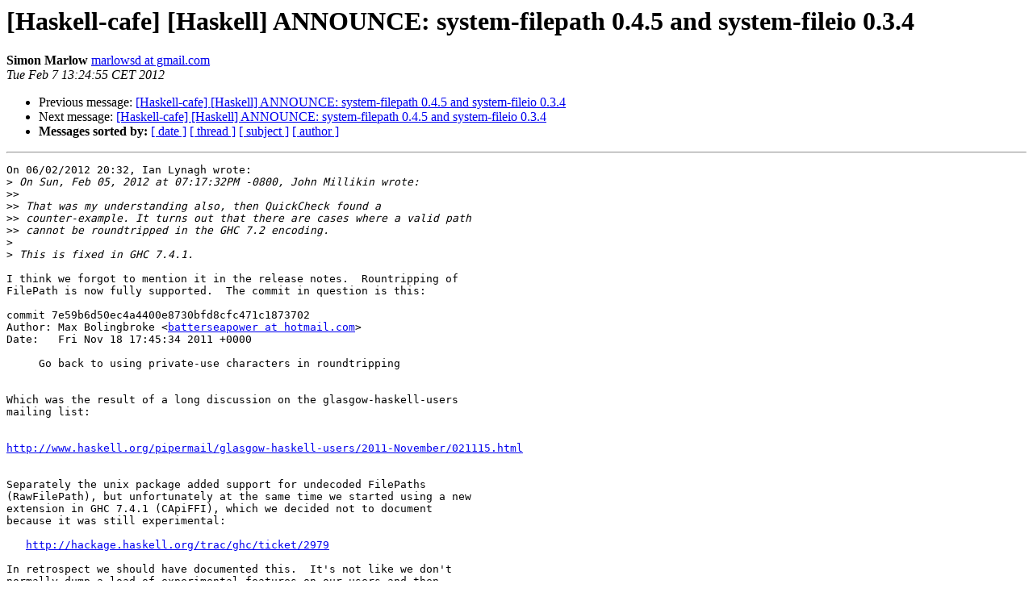

--- FILE ---
content_type: text/html
request_url: https://mail.haskell.org/pipermail/haskell-cafe/2012-February/099218.html
body_size: 1502
content:
<!DOCTYPE HTML PUBLIC "-//W3C//DTD HTML 3.2//EN">
<HTML>
 <HEAD>
   <TITLE> [Haskell-cafe] [Haskell] ANNOUNCE: system-filepath 0.4.5 and system-fileio 0.3.4
   </TITLE>
   <LINK REL="Index" HREF="index.html" >
   <LINK REL="made" HREF="mailto:haskell-cafe%40haskell.org?Subject=Re%3A%20%5BHaskell-cafe%5D%20%5BHaskell%5D%20ANNOUNCE%3A%20system-filepath%200.4.5%20and%0A%20system-fileio%200.3.4&In-Reply-To=%3C4F311817.5020307%40gmail.com%3E">
   <META NAME="robots" CONTENT="index,nofollow">
   <META http-equiv="Content-Type" content="text/html; charset=us-ascii">
   <LINK REL="Previous"  HREF="099177.html">
   <LINK REL="Next"  HREF="099247.html">
 </HEAD>
 <BODY BGCOLOR="#ffffff">
   <H1>[Haskell-cafe] [Haskell] ANNOUNCE: system-filepath 0.4.5 and system-fileio 0.3.4</H1>
    <B>Simon Marlow</B> 
    <A HREF="mailto:haskell-cafe%40haskell.org?Subject=Re%3A%20%5BHaskell-cafe%5D%20%5BHaskell%5D%20ANNOUNCE%3A%20system-filepath%200.4.5%20and%0A%20system-fileio%200.3.4&In-Reply-To=%3C4F311817.5020307%40gmail.com%3E"
       TITLE="[Haskell-cafe] [Haskell] ANNOUNCE: system-filepath 0.4.5 and system-fileio 0.3.4">marlowsd at gmail.com
       </A><BR>
    <I>Tue Feb  7 13:24:55 CET 2012</I>
    <P><UL>
        <LI>Previous message: <A HREF="099177.html">[Haskell-cafe] [Haskell] ANNOUNCE: system-filepath 0.4.5 and system-fileio 0.3.4
</A></li>
        <LI>Next message: <A HREF="099247.html">[Haskell-cafe] [Haskell] ANNOUNCE: system-filepath 0.4.5 and system-fileio 0.3.4
</A></li>
         <LI> <B>Messages sorted by:</B> 
              <a href="date.html#99218">[ date ]</a>
              <a href="thread.html#99218">[ thread ]</a>
              <a href="subject.html#99218">[ subject ]</a>
              <a href="author.html#99218">[ author ]</a>
         </LI>
       </UL>
    <HR>  
<!--beginarticle-->
<PRE>On 06/02/2012 20:32, Ian Lynagh wrote:
&gt;<i> On Sun, Feb 05, 2012 at 07:17:32PM -0800, John Millikin wrote:
</I>&gt;&gt;<i>
</I>&gt;&gt;<i> That was my understanding also, then QuickCheck found a
</I>&gt;&gt;<i> counter-example. It turns out that there are cases where a valid path
</I>&gt;&gt;<i> cannot be roundtripped in the GHC 7.2 encoding.
</I>&gt;<i>
</I>&gt;<i> This is fixed in GHC 7.4.1.
</I>
I think we forgot to mention it in the release notes.  Rountripping of 
FilePath is now fully supported.  The commit in question is this:

commit 7e59b6d50ec4a4400e8730bfd8cfc471c1873702
Author: Max Bolingbroke &lt;<A HREF="http://www.haskell.org/mailman/listinfo/haskell-cafe">batterseapower at hotmail.com</A>&gt;
Date:   Fri Nov 18 17:45:34 2011 +0000

     Go back to using private-use characters in roundtripping


Which was the result of a long discussion on the glasgow-haskell-users 
mailing list:

 
<A HREF="http://www.haskell.org/pipermail/glasgow-haskell-users/2011-November/021115.html">http://www.haskell.org/pipermail/glasgow-haskell-users/2011-November/021115.html</A>


Separately the unix package added support for undecoded FilePaths 
(RawFilePath), but unfortunately at the same time we started using a new 
extension in GHC 7.4.1 (CApiFFI), which we decided not to document 
because it was still experimental:

   <A HREF="http://hackage.haskell.org/trac/ghc/ticket/2979">http://hackage.haskell.org/trac/ghc/ticket/2979</A>

In retrospect we should have documented this.  It's not like we don't 
normally dump a load of experimental features on our users and then 
change them later :-)

Cheers,
	Simon

</PRE>














































<!--endarticle-->
    <HR>
    <P><UL>
        <!--threads-->
	<LI>Previous message: <A HREF="099177.html">[Haskell-cafe] [Haskell] ANNOUNCE: system-filepath 0.4.5 and system-fileio 0.3.4
</A></li>
	<LI>Next message: <A HREF="099247.html">[Haskell-cafe] [Haskell] ANNOUNCE: system-filepath 0.4.5 and system-fileio 0.3.4
</A></li>
         <LI> <B>Messages sorted by:</B> 
              <a href="date.html#99218">[ date ]</a>
              <a href="thread.html#99218">[ thread ]</a>
              <a href="subject.html#99218">[ subject ]</a>
              <a href="author.html#99218">[ author ]</a>
         </LI>
       </UL>

<hr>
<a href="http://www.haskell.org/mailman/listinfo/haskell-cafe">More information about the Haskell-Cafe
mailing list</a><br>
</body></html>
